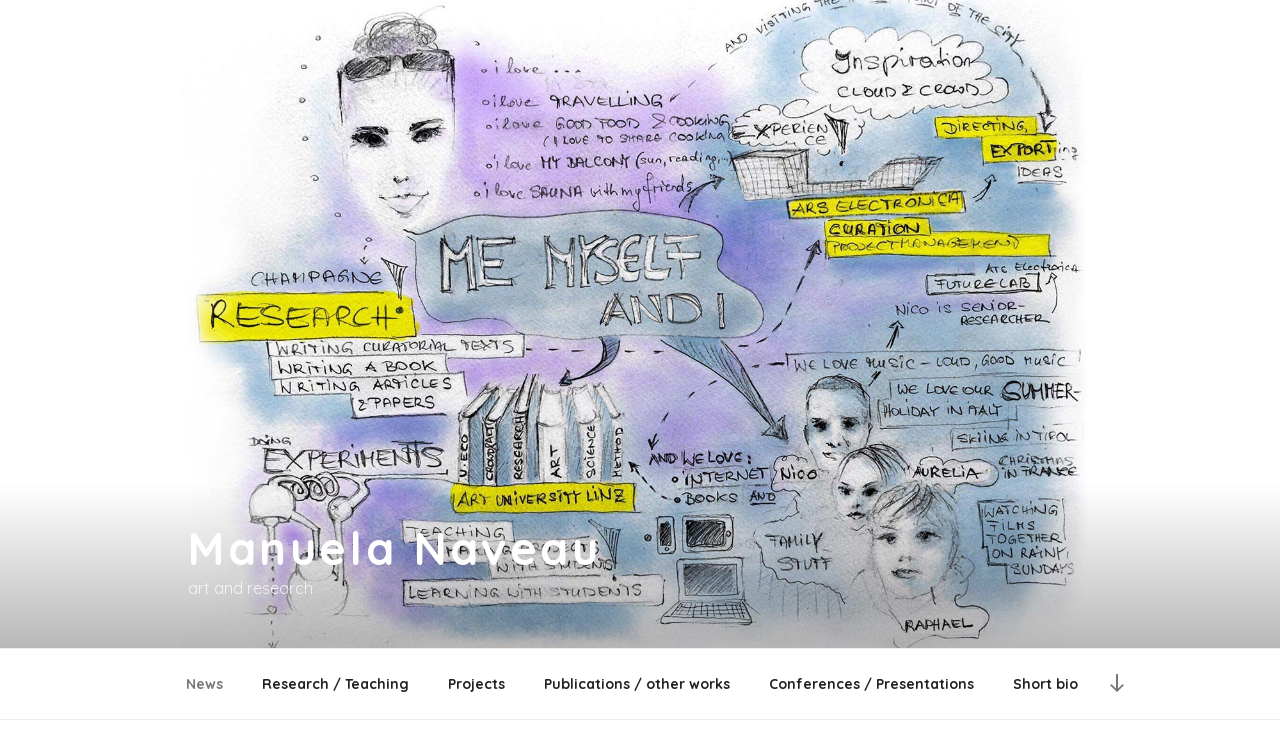

--- FILE ---
content_type: text/css
request_url: https://www.manuelanaveau.at/wp/wp-content/themes/child/style.css?ver=20251202
body_size: 1548
content:
/*
Theme Name: Twenty Seventeen
Theme URI: https://wordpress.org/themes/twentyseventeen/
Author: the WordPress team
Author URI: https://wordpress.org/
Description: Twenty Seventeen brings your site to life with header video and immersive featured images. With a focus on business sites, it features multiple sections on the front page as well as widgets, navigation and social menus, a logo, and more. Personalize its asymmetrical grid with a custom color scheme and showcase your multimedia content with post formats. Our default theme for 2017 works great in many languages, for any abilities, and on any device.
Version: 1.1
Template: twentyseventeen

License: GNU General Public License v2 or later
License URI: http://www.gnu.org/licenses/gpl-2.0.html
Text Domain: twentyseventeen
Tags: one-column, two-columns, right-sidebar, flexible-header, accessibility-ready, custom-colors, custom-header, custom-menu, custom-logo, editor-style, featured-images, footer-widgets, post-formats, rtl-language-support, sticky-post, theme-options, threaded-comments, translation-ready

This theme, like WordPress, is licensed under the GPL.
Use it to make something cool, have fun, and share what you've learned with others.
*/

/* import style of twentysixteen
-------------------------------------------------------------- */




@import url("../twentyseventeen/style.css");

@import 'https://fonts.googleapis.com/css?family=Quicksand:400,700';

body {
	font-family: Quicksand;
}

.site-title {
	font-family: Quicksand;
	font-weight: 700;
	text-transform: none;
	font-size: 45px;
}


a.link::before {
  content: ">> " !important;
}

.page-header{
	display: none;
}



--- FILE ---
content_type: text/plain
request_url: https://www.google-analytics.com/j/collect?v=1&_v=j102&a=2001315388&t=pageview&_s=1&dl=https%3A%2F%2Fwww.manuelanaveau.at%2F&ul=en-us%40posix&dt=Manuela%20Naveau%20%E2%80%93%20art%20and%20research&sr=1280x720&vp=1280x720&_u=IEBAAEABAAAAACAAI~&jid=1720956785&gjid=1925230533&cid=1211838717.1769050221&tid=UA-92779733-1&_gid=554683634.1769050221&_r=1&_slc=1&z=668871267
body_size: -451
content:
2,cG-NCBH7G8MEZ